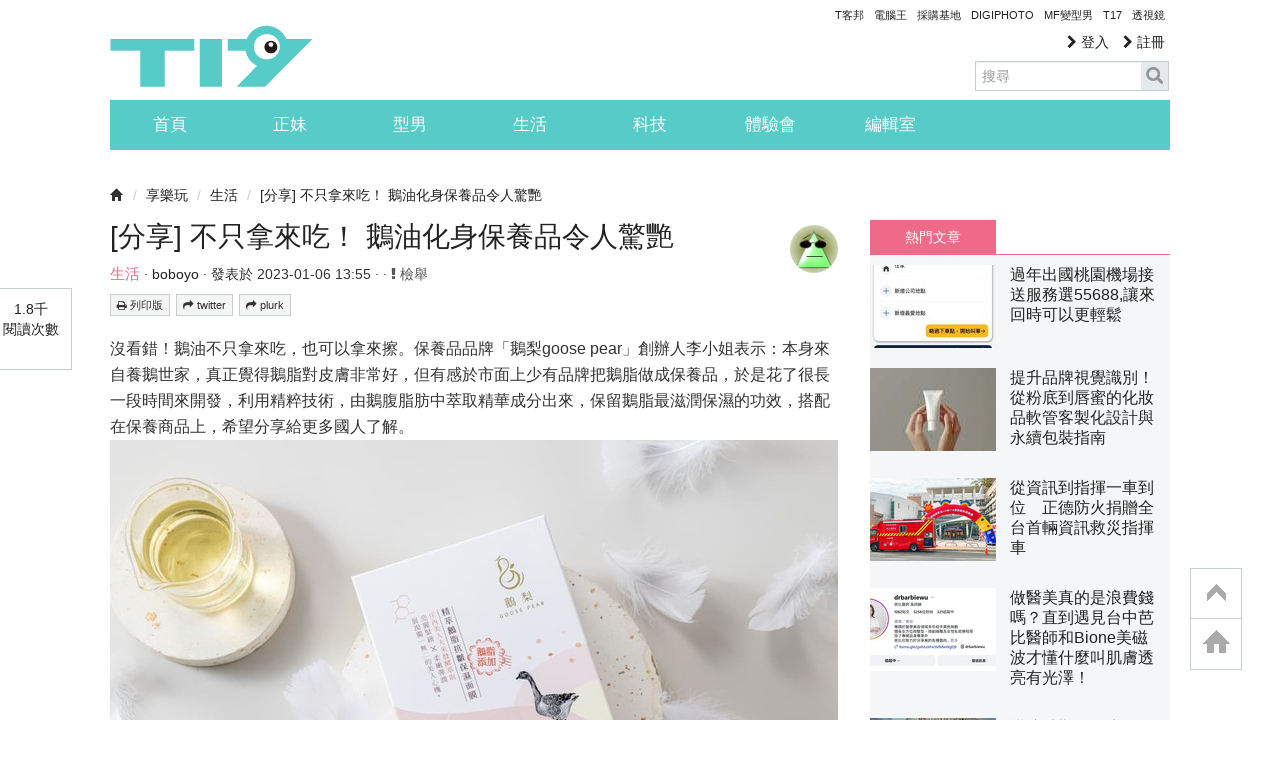

--- FILE ---
content_type: text/html; charset=utf-8
request_url: https://www.google.com/recaptcha/api2/aframe
body_size: 264
content:
<!DOCTYPE HTML><html><head><meta http-equiv="content-type" content="text/html; charset=UTF-8"></head><body><script nonce="95HzovBaC9t8alvTGsFV8A">/** Anti-fraud and anti-abuse applications only. See google.com/recaptcha */ try{var clients={'sodar':'https://pagead2.googlesyndication.com/pagead/sodar?'};window.addEventListener("message",function(a){try{if(a.source===window.parent){var b=JSON.parse(a.data);var c=clients[b['id']];if(c){var d=document.createElement('img');d.src=c+b['params']+'&rc='+(localStorage.getItem("rc::a")?sessionStorage.getItem("rc::b"):"");window.document.body.appendChild(d);sessionStorage.setItem("rc::e",parseInt(sessionStorage.getItem("rc::e")||0)+1);localStorage.setItem("rc::h",'1768851668884');}}}catch(b){}});window.parent.postMessage("_grecaptcha_ready", "*");}catch(b){}</script></body></html>

--- FILE ---
content_type: application/javascript; charset=utf-8
request_url: https://fundingchoicesmessages.google.com/f/AGSKWxUKTuqqCmxx1ar16mL6iqGbFF6niH1Vd6gtsAi0mIqvecP4Lrbus-ygGnMeJIBZQmFjJUrK4uUdHSs-5M0CVq-IuI6LHYVazfI4vw5mOZy4_UPhPiqWCDnMkiHCJniB-jjYOe3Svyy5a80rWv3LLnNxpx0ADvc_bbPPcfQF2hFiR-Fosy_rb5D0XDw8/_/300-250-/768x90-/adtvideo._160x400._pop_ad/
body_size: -1290
content:
window['2a0fd401-8c04-4802-9bfe-183fa0158bda'] = true;